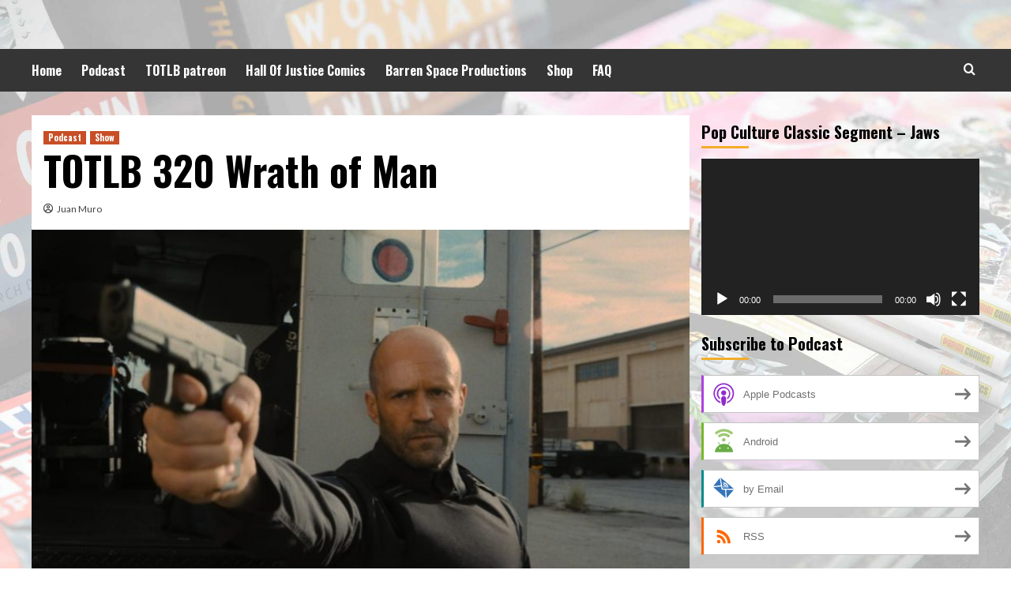

--- FILE ---
content_type: text/html; charset=UTF-8
request_url: https://totlb.com/podcast/totlb-320-wrath-of-man/
body_size: 13746
content:
<!doctype html>
<html lang="en">
<head>
    <meta charset="UTF-8">
    <meta name="viewport" content="width=device-width, initial-scale=1">
    <link rel="profile" href="http://gmpg.org/xfn/11">

    <title>TOTLB 320 Wrath of Man &#8211; Thinking Outside The Long Box</title>
<meta name='robots' content='max-image-preview:large' />
	<style>img:is([sizes="auto" i], [sizes^="auto," i]) { contain-intrinsic-size: 3000px 1500px }</style>
	<link rel='preload' href='https://fonts.googleapis.com/css?family=Source%2BSans%2BPro%3A400%2C700%7CLato%3A400%2C700&#038;subset=latin&#038;display=swap' as='style' onload="this.onload=null;this.rel='stylesheet'" type='text/css' media='all' crossorigin='anonymous'>
<link rel='preconnect' href='https://fonts.googleapis.com' crossorigin='anonymous'>
<link rel='preconnect' href='https://fonts.gstatic.com' crossorigin='anonymous'>
<link rel='dns-prefetch' href='//fonts.googleapis.com' />
<link rel='preconnect' href='https://fonts.googleapis.com' />
<link rel='preconnect' href='https://fonts.gstatic.com' />
<script type="text/javascript">
/* <![CDATA[ */
window._wpemojiSettings = {"baseUrl":"https:\/\/s.w.org\/images\/core\/emoji\/15.0.3\/72x72\/","ext":".png","svgUrl":"https:\/\/s.w.org\/images\/core\/emoji\/15.0.3\/svg\/","svgExt":".svg","source":{"concatemoji":"https:\/\/totlb.com\/wp-includes\/js\/wp-emoji-release.min.js?ver=6.7.4"}};
/*! This file is auto-generated */
!function(i,n){var o,s,e;function c(e){try{var t={supportTests:e,timestamp:(new Date).valueOf()};sessionStorage.setItem(o,JSON.stringify(t))}catch(e){}}function p(e,t,n){e.clearRect(0,0,e.canvas.width,e.canvas.height),e.fillText(t,0,0);var t=new Uint32Array(e.getImageData(0,0,e.canvas.width,e.canvas.height).data),r=(e.clearRect(0,0,e.canvas.width,e.canvas.height),e.fillText(n,0,0),new Uint32Array(e.getImageData(0,0,e.canvas.width,e.canvas.height).data));return t.every(function(e,t){return e===r[t]})}function u(e,t,n){switch(t){case"flag":return n(e,"\ud83c\udff3\ufe0f\u200d\u26a7\ufe0f","\ud83c\udff3\ufe0f\u200b\u26a7\ufe0f")?!1:!n(e,"\ud83c\uddfa\ud83c\uddf3","\ud83c\uddfa\u200b\ud83c\uddf3")&&!n(e,"\ud83c\udff4\udb40\udc67\udb40\udc62\udb40\udc65\udb40\udc6e\udb40\udc67\udb40\udc7f","\ud83c\udff4\u200b\udb40\udc67\u200b\udb40\udc62\u200b\udb40\udc65\u200b\udb40\udc6e\u200b\udb40\udc67\u200b\udb40\udc7f");case"emoji":return!n(e,"\ud83d\udc26\u200d\u2b1b","\ud83d\udc26\u200b\u2b1b")}return!1}function f(e,t,n){var r="undefined"!=typeof WorkerGlobalScope&&self instanceof WorkerGlobalScope?new OffscreenCanvas(300,150):i.createElement("canvas"),a=r.getContext("2d",{willReadFrequently:!0}),o=(a.textBaseline="top",a.font="600 32px Arial",{});return e.forEach(function(e){o[e]=t(a,e,n)}),o}function t(e){var t=i.createElement("script");t.src=e,t.defer=!0,i.head.appendChild(t)}"undefined"!=typeof Promise&&(o="wpEmojiSettingsSupports",s=["flag","emoji"],n.supports={everything:!0,everythingExceptFlag:!0},e=new Promise(function(e){i.addEventListener("DOMContentLoaded",e,{once:!0})}),new Promise(function(t){var n=function(){try{var e=JSON.parse(sessionStorage.getItem(o));if("object"==typeof e&&"number"==typeof e.timestamp&&(new Date).valueOf()<e.timestamp+604800&&"object"==typeof e.supportTests)return e.supportTests}catch(e){}return null}();if(!n){if("undefined"!=typeof Worker&&"undefined"!=typeof OffscreenCanvas&&"undefined"!=typeof URL&&URL.createObjectURL&&"undefined"!=typeof Blob)try{var e="postMessage("+f.toString()+"("+[JSON.stringify(s),u.toString(),p.toString()].join(",")+"));",r=new Blob([e],{type:"text/javascript"}),a=new Worker(URL.createObjectURL(r),{name:"wpTestEmojiSupports"});return void(a.onmessage=function(e){c(n=e.data),a.terminate(),t(n)})}catch(e){}c(n=f(s,u,p))}t(n)}).then(function(e){for(var t in e)n.supports[t]=e[t],n.supports.everything=n.supports.everything&&n.supports[t],"flag"!==t&&(n.supports.everythingExceptFlag=n.supports.everythingExceptFlag&&n.supports[t]);n.supports.everythingExceptFlag=n.supports.everythingExceptFlag&&!n.supports.flag,n.DOMReady=!1,n.readyCallback=function(){n.DOMReady=!0}}).then(function(){return e}).then(function(){var e;n.supports.everything||(n.readyCallback(),(e=n.source||{}).concatemoji?t(e.concatemoji):e.wpemoji&&e.twemoji&&(t(e.twemoji),t(e.wpemoji)))}))}((window,document),window._wpemojiSettings);
/* ]]> */
</script>
<style id='wp-emoji-styles-inline-css' type='text/css'>

	img.wp-smiley, img.emoji {
		display: inline !important;
		border: none !important;
		box-shadow: none !important;
		height: 1em !important;
		width: 1em !important;
		margin: 0 0.07em !important;
		vertical-align: -0.1em !important;
		background: none !important;
		padding: 0 !important;
	}
</style>
<link rel='stylesheet' id='wp-block-library-css' href='https://totlb.com/wp-includes/css/dist/block-library/style.min.css?ver=6.7.4' type='text/css' media='all' />
<style id='wp-block-library-theme-inline-css' type='text/css'>
.wp-block-audio :where(figcaption){color:#555;font-size:13px;text-align:center}.is-dark-theme .wp-block-audio :where(figcaption){color:#ffffffa6}.wp-block-audio{margin:0 0 1em}.wp-block-code{border:1px solid #ccc;border-radius:4px;font-family:Menlo,Consolas,monaco,monospace;padding:.8em 1em}.wp-block-embed :where(figcaption){color:#555;font-size:13px;text-align:center}.is-dark-theme .wp-block-embed :where(figcaption){color:#ffffffa6}.wp-block-embed{margin:0 0 1em}.blocks-gallery-caption{color:#555;font-size:13px;text-align:center}.is-dark-theme .blocks-gallery-caption{color:#ffffffa6}:root :where(.wp-block-image figcaption){color:#555;font-size:13px;text-align:center}.is-dark-theme :root :where(.wp-block-image figcaption){color:#ffffffa6}.wp-block-image{margin:0 0 1em}.wp-block-pullquote{border-bottom:4px solid;border-top:4px solid;color:currentColor;margin-bottom:1.75em}.wp-block-pullquote cite,.wp-block-pullquote footer,.wp-block-pullquote__citation{color:currentColor;font-size:.8125em;font-style:normal;text-transform:uppercase}.wp-block-quote{border-left:.25em solid;margin:0 0 1.75em;padding-left:1em}.wp-block-quote cite,.wp-block-quote footer{color:currentColor;font-size:.8125em;font-style:normal;position:relative}.wp-block-quote:where(.has-text-align-right){border-left:none;border-right:.25em solid;padding-left:0;padding-right:1em}.wp-block-quote:where(.has-text-align-center){border:none;padding-left:0}.wp-block-quote.is-large,.wp-block-quote.is-style-large,.wp-block-quote:where(.is-style-plain){border:none}.wp-block-search .wp-block-search__label{font-weight:700}.wp-block-search__button{border:1px solid #ccc;padding:.375em .625em}:where(.wp-block-group.has-background){padding:1.25em 2.375em}.wp-block-separator.has-css-opacity{opacity:.4}.wp-block-separator{border:none;border-bottom:2px solid;margin-left:auto;margin-right:auto}.wp-block-separator.has-alpha-channel-opacity{opacity:1}.wp-block-separator:not(.is-style-wide):not(.is-style-dots){width:100px}.wp-block-separator.has-background:not(.is-style-dots){border-bottom:none;height:1px}.wp-block-separator.has-background:not(.is-style-wide):not(.is-style-dots){height:2px}.wp-block-table{margin:0 0 1em}.wp-block-table td,.wp-block-table th{word-break:normal}.wp-block-table :where(figcaption){color:#555;font-size:13px;text-align:center}.is-dark-theme .wp-block-table :where(figcaption){color:#ffffffa6}.wp-block-video :where(figcaption){color:#555;font-size:13px;text-align:center}.is-dark-theme .wp-block-video :where(figcaption){color:#ffffffa6}.wp-block-video{margin:0 0 1em}:root :where(.wp-block-template-part.has-background){margin-bottom:0;margin-top:0;padding:1.25em 2.375em}
</style>
<style id='powerpress-player-block-style-inline-css' type='text/css'>


</style>
<style id='global-styles-inline-css' type='text/css'>
:root{--wp--preset--aspect-ratio--square: 1;--wp--preset--aspect-ratio--4-3: 4/3;--wp--preset--aspect-ratio--3-4: 3/4;--wp--preset--aspect-ratio--3-2: 3/2;--wp--preset--aspect-ratio--2-3: 2/3;--wp--preset--aspect-ratio--16-9: 16/9;--wp--preset--aspect-ratio--9-16: 9/16;--wp--preset--color--black: #000000;--wp--preset--color--cyan-bluish-gray: #abb8c3;--wp--preset--color--white: #ffffff;--wp--preset--color--pale-pink: #f78da7;--wp--preset--color--vivid-red: #cf2e2e;--wp--preset--color--luminous-vivid-orange: #ff6900;--wp--preset--color--luminous-vivid-amber: #fcb900;--wp--preset--color--light-green-cyan: #7bdcb5;--wp--preset--color--vivid-green-cyan: #00d084;--wp--preset--color--pale-cyan-blue: #8ed1fc;--wp--preset--color--vivid-cyan-blue: #0693e3;--wp--preset--color--vivid-purple: #9b51e0;--wp--preset--gradient--vivid-cyan-blue-to-vivid-purple: linear-gradient(135deg,rgba(6,147,227,1) 0%,rgb(155,81,224) 100%);--wp--preset--gradient--light-green-cyan-to-vivid-green-cyan: linear-gradient(135deg,rgb(122,220,180) 0%,rgb(0,208,130) 100%);--wp--preset--gradient--luminous-vivid-amber-to-luminous-vivid-orange: linear-gradient(135deg,rgba(252,185,0,1) 0%,rgba(255,105,0,1) 100%);--wp--preset--gradient--luminous-vivid-orange-to-vivid-red: linear-gradient(135deg,rgba(255,105,0,1) 0%,rgb(207,46,46) 100%);--wp--preset--gradient--very-light-gray-to-cyan-bluish-gray: linear-gradient(135deg,rgb(238,238,238) 0%,rgb(169,184,195) 100%);--wp--preset--gradient--cool-to-warm-spectrum: linear-gradient(135deg,rgb(74,234,220) 0%,rgb(151,120,209) 20%,rgb(207,42,186) 40%,rgb(238,44,130) 60%,rgb(251,105,98) 80%,rgb(254,248,76) 100%);--wp--preset--gradient--blush-light-purple: linear-gradient(135deg,rgb(255,206,236) 0%,rgb(152,150,240) 100%);--wp--preset--gradient--blush-bordeaux: linear-gradient(135deg,rgb(254,205,165) 0%,rgb(254,45,45) 50%,rgb(107,0,62) 100%);--wp--preset--gradient--luminous-dusk: linear-gradient(135deg,rgb(255,203,112) 0%,rgb(199,81,192) 50%,rgb(65,88,208) 100%);--wp--preset--gradient--pale-ocean: linear-gradient(135deg,rgb(255,245,203) 0%,rgb(182,227,212) 50%,rgb(51,167,181) 100%);--wp--preset--gradient--electric-grass: linear-gradient(135deg,rgb(202,248,128) 0%,rgb(113,206,126) 100%);--wp--preset--gradient--midnight: linear-gradient(135deg,rgb(2,3,129) 0%,rgb(40,116,252) 100%);--wp--preset--font-size--small: 13px;--wp--preset--font-size--medium: 20px;--wp--preset--font-size--large: 36px;--wp--preset--font-size--x-large: 42px;--wp--preset--spacing--20: 0.44rem;--wp--preset--spacing--30: 0.67rem;--wp--preset--spacing--40: 1rem;--wp--preset--spacing--50: 1.5rem;--wp--preset--spacing--60: 2.25rem;--wp--preset--spacing--70: 3.38rem;--wp--preset--spacing--80: 5.06rem;--wp--preset--shadow--natural: 6px 6px 9px rgba(0, 0, 0, 0.2);--wp--preset--shadow--deep: 12px 12px 50px rgba(0, 0, 0, 0.4);--wp--preset--shadow--sharp: 6px 6px 0px rgba(0, 0, 0, 0.2);--wp--preset--shadow--outlined: 6px 6px 0px -3px rgba(255, 255, 255, 1), 6px 6px rgba(0, 0, 0, 1);--wp--preset--shadow--crisp: 6px 6px 0px rgba(0, 0, 0, 1);}:root { --wp--style--global--content-size: 740px;--wp--style--global--wide-size: 1200px; }:where(body) { margin: 0; }.wp-site-blocks > .alignleft { float: left; margin-right: 2em; }.wp-site-blocks > .alignright { float: right; margin-left: 2em; }.wp-site-blocks > .aligncenter { justify-content: center; margin-left: auto; margin-right: auto; }:where(.wp-site-blocks) > * { margin-block-start: 24px; margin-block-end: 0; }:where(.wp-site-blocks) > :first-child { margin-block-start: 0; }:where(.wp-site-blocks) > :last-child { margin-block-end: 0; }:root { --wp--style--block-gap: 24px; }:root :where(.is-layout-flow) > :first-child{margin-block-start: 0;}:root :where(.is-layout-flow) > :last-child{margin-block-end: 0;}:root :where(.is-layout-flow) > *{margin-block-start: 24px;margin-block-end: 0;}:root :where(.is-layout-constrained) > :first-child{margin-block-start: 0;}:root :where(.is-layout-constrained) > :last-child{margin-block-end: 0;}:root :where(.is-layout-constrained) > *{margin-block-start: 24px;margin-block-end: 0;}:root :where(.is-layout-flex){gap: 24px;}:root :where(.is-layout-grid){gap: 24px;}.is-layout-flow > .alignleft{float: left;margin-inline-start: 0;margin-inline-end: 2em;}.is-layout-flow > .alignright{float: right;margin-inline-start: 2em;margin-inline-end: 0;}.is-layout-flow > .aligncenter{margin-left: auto !important;margin-right: auto !important;}.is-layout-constrained > .alignleft{float: left;margin-inline-start: 0;margin-inline-end: 2em;}.is-layout-constrained > .alignright{float: right;margin-inline-start: 2em;margin-inline-end: 0;}.is-layout-constrained > .aligncenter{margin-left: auto !important;margin-right: auto !important;}.is-layout-constrained > :where(:not(.alignleft):not(.alignright):not(.alignfull)){max-width: var(--wp--style--global--content-size);margin-left: auto !important;margin-right: auto !important;}.is-layout-constrained > .alignwide{max-width: var(--wp--style--global--wide-size);}body .is-layout-flex{display: flex;}.is-layout-flex{flex-wrap: wrap;align-items: center;}.is-layout-flex > :is(*, div){margin: 0;}body .is-layout-grid{display: grid;}.is-layout-grid > :is(*, div){margin: 0;}body{padding-top: 0px;padding-right: 0px;padding-bottom: 0px;padding-left: 0px;}a:where(:not(.wp-element-button)){text-decoration: none;}:root :where(.wp-element-button, .wp-block-button__link){background-color: #32373c;border-width: 0;color: #fff;font-family: inherit;font-size: inherit;line-height: inherit;padding: calc(0.667em + 2px) calc(1.333em + 2px);text-decoration: none;}.has-black-color{color: var(--wp--preset--color--black) !important;}.has-cyan-bluish-gray-color{color: var(--wp--preset--color--cyan-bluish-gray) !important;}.has-white-color{color: var(--wp--preset--color--white) !important;}.has-pale-pink-color{color: var(--wp--preset--color--pale-pink) !important;}.has-vivid-red-color{color: var(--wp--preset--color--vivid-red) !important;}.has-luminous-vivid-orange-color{color: var(--wp--preset--color--luminous-vivid-orange) !important;}.has-luminous-vivid-amber-color{color: var(--wp--preset--color--luminous-vivid-amber) !important;}.has-light-green-cyan-color{color: var(--wp--preset--color--light-green-cyan) !important;}.has-vivid-green-cyan-color{color: var(--wp--preset--color--vivid-green-cyan) !important;}.has-pale-cyan-blue-color{color: var(--wp--preset--color--pale-cyan-blue) !important;}.has-vivid-cyan-blue-color{color: var(--wp--preset--color--vivid-cyan-blue) !important;}.has-vivid-purple-color{color: var(--wp--preset--color--vivid-purple) !important;}.has-black-background-color{background-color: var(--wp--preset--color--black) !important;}.has-cyan-bluish-gray-background-color{background-color: var(--wp--preset--color--cyan-bluish-gray) !important;}.has-white-background-color{background-color: var(--wp--preset--color--white) !important;}.has-pale-pink-background-color{background-color: var(--wp--preset--color--pale-pink) !important;}.has-vivid-red-background-color{background-color: var(--wp--preset--color--vivid-red) !important;}.has-luminous-vivid-orange-background-color{background-color: var(--wp--preset--color--luminous-vivid-orange) !important;}.has-luminous-vivid-amber-background-color{background-color: var(--wp--preset--color--luminous-vivid-amber) !important;}.has-light-green-cyan-background-color{background-color: var(--wp--preset--color--light-green-cyan) !important;}.has-vivid-green-cyan-background-color{background-color: var(--wp--preset--color--vivid-green-cyan) !important;}.has-pale-cyan-blue-background-color{background-color: var(--wp--preset--color--pale-cyan-blue) !important;}.has-vivid-cyan-blue-background-color{background-color: var(--wp--preset--color--vivid-cyan-blue) !important;}.has-vivid-purple-background-color{background-color: var(--wp--preset--color--vivid-purple) !important;}.has-black-border-color{border-color: var(--wp--preset--color--black) !important;}.has-cyan-bluish-gray-border-color{border-color: var(--wp--preset--color--cyan-bluish-gray) !important;}.has-white-border-color{border-color: var(--wp--preset--color--white) !important;}.has-pale-pink-border-color{border-color: var(--wp--preset--color--pale-pink) !important;}.has-vivid-red-border-color{border-color: var(--wp--preset--color--vivid-red) !important;}.has-luminous-vivid-orange-border-color{border-color: var(--wp--preset--color--luminous-vivid-orange) !important;}.has-luminous-vivid-amber-border-color{border-color: var(--wp--preset--color--luminous-vivid-amber) !important;}.has-light-green-cyan-border-color{border-color: var(--wp--preset--color--light-green-cyan) !important;}.has-vivid-green-cyan-border-color{border-color: var(--wp--preset--color--vivid-green-cyan) !important;}.has-pale-cyan-blue-border-color{border-color: var(--wp--preset--color--pale-cyan-blue) !important;}.has-vivid-cyan-blue-border-color{border-color: var(--wp--preset--color--vivid-cyan-blue) !important;}.has-vivid-purple-border-color{border-color: var(--wp--preset--color--vivid-purple) !important;}.has-vivid-cyan-blue-to-vivid-purple-gradient-background{background: var(--wp--preset--gradient--vivid-cyan-blue-to-vivid-purple) !important;}.has-light-green-cyan-to-vivid-green-cyan-gradient-background{background: var(--wp--preset--gradient--light-green-cyan-to-vivid-green-cyan) !important;}.has-luminous-vivid-amber-to-luminous-vivid-orange-gradient-background{background: var(--wp--preset--gradient--luminous-vivid-amber-to-luminous-vivid-orange) !important;}.has-luminous-vivid-orange-to-vivid-red-gradient-background{background: var(--wp--preset--gradient--luminous-vivid-orange-to-vivid-red) !important;}.has-very-light-gray-to-cyan-bluish-gray-gradient-background{background: var(--wp--preset--gradient--very-light-gray-to-cyan-bluish-gray) !important;}.has-cool-to-warm-spectrum-gradient-background{background: var(--wp--preset--gradient--cool-to-warm-spectrum) !important;}.has-blush-light-purple-gradient-background{background: var(--wp--preset--gradient--blush-light-purple) !important;}.has-blush-bordeaux-gradient-background{background: var(--wp--preset--gradient--blush-bordeaux) !important;}.has-luminous-dusk-gradient-background{background: var(--wp--preset--gradient--luminous-dusk) !important;}.has-pale-ocean-gradient-background{background: var(--wp--preset--gradient--pale-ocean) !important;}.has-electric-grass-gradient-background{background: var(--wp--preset--gradient--electric-grass) !important;}.has-midnight-gradient-background{background: var(--wp--preset--gradient--midnight) !important;}.has-small-font-size{font-size: var(--wp--preset--font-size--small) !important;}.has-medium-font-size{font-size: var(--wp--preset--font-size--medium) !important;}.has-large-font-size{font-size: var(--wp--preset--font-size--large) !important;}.has-x-large-font-size{font-size: var(--wp--preset--font-size--x-large) !important;}
:root :where(.wp-block-pullquote){font-size: 1.5em;line-height: 1.6;}
</style>
<link rel='stylesheet' id='hardnews-google-fonts-css' href='https://fonts.googleapis.com/css?family=Oswald:300,400,700' type='text/css' media='all' />
<link rel='stylesheet' id='bootstrap-css' href='https://totlb.com/wp-content/themes/covernews/assets/bootstrap/css/bootstrap.min.css?ver=6.7.4' type='text/css' media='all' />
<link rel='stylesheet' id='covernews-style-css' href='https://totlb.com/wp-content/themes/covernews/style.css?ver=6.7.4' type='text/css' media='all' />
<link rel='stylesheet' id='hardnews-css' href='https://totlb.com/wp-content/themes/hardnews/style.css?ver=2.0.1' type='text/css' media='all' />
<link rel='stylesheet' id='covernews-google-fonts-css' href='https://fonts.googleapis.com/css?family=Source%2BSans%2BPro%3A400%2C700%7CLato%3A400%2C700&#038;subset=latin&#038;display=swap' type='text/css' media='all' />
<link rel='stylesheet' id='covernews-icons-css' href='https://totlb.com/wp-content/themes/covernews/assets/icons/style.css?ver=6.7.4' type='text/css' media='all' />
<script type="text/javascript" src="https://totlb.com/wp-includes/js/jquery/jquery.min.js?ver=3.7.1" id="jquery-core-js"></script>
<script type="text/javascript" src="https://totlb.com/wp-includes/js/jquery/jquery-migrate.min.js?ver=3.4.1" id="jquery-migrate-js"></script>
<link rel="https://api.w.org/" href="https://totlb.com/wp-json/" /><link rel="alternate" title="JSON" type="application/json" href="https://totlb.com/wp-json/wp/v2/posts/5822" /><link rel="EditURI" type="application/rsd+xml" title="RSD" href="https://totlb.com/xmlrpc.php?rsd" />
<meta name="generator" content="WordPress 6.7.4" />
<link rel="canonical" href="https://totlb.com/podcast/totlb-320-wrath-of-man/" />
<link rel='shortlink' href='https://totlb.com/?p=5822' />
<link rel="alternate" title="oEmbed (JSON)" type="application/json+oembed" href="https://totlb.com/wp-json/oembed/1.0/embed?url=https%3A%2F%2Ftotlb.com%2Fpodcast%2Ftotlb-320-wrath-of-man%2F" />
<link rel="alternate" title="oEmbed (XML)" type="text/xml+oembed" href="https://totlb.com/wp-json/oembed/1.0/embed?url=https%3A%2F%2Ftotlb.com%2Fpodcast%2Ftotlb-320-wrath-of-man%2F&#038;format=xml" />
            <script type="text/javascript"><!--
                                function powerpress_pinw(pinw_url){window.open(pinw_url, 'PowerPressPlayer','toolbar=0,status=0,resizable=1,width=460,height=320');	return false;}
                //-->
            </script>
            
<style type="text/css" xmlns="http://www.w3.org/1999/html">

/*
PowerPress subscribe sidebar widget
*/
.widget-area .widget_powerpress_subscribe h2,
.widget-area .widget_powerpress_subscribe h3,
.widget-area .widget_powerpress_subscribe h4,
.widget_powerpress_subscribe h2,
.widget_powerpress_subscribe h3,
.widget_powerpress_subscribe h4 {
	margin-bottom: 0;
	padding-bottom: 0;
}
</style>
        <style type="text/css">
                        body .masthead-banner.data-bg:before {
                background: rgba(0,0,0,0);
            }
                        .site-title,
            .site-description {
                position: absolute;
                clip: rect(1px, 1px, 1px, 1px);
                display: none;
            }

                    .elementor-template-full-width .elementor-section.elementor-section-full_width > .elementor-container,
        .elementor-template-full-width .elementor-section.elementor-section-boxed > .elementor-container{
            max-width: 1200px;
        }
        @media (min-width: 1600px){
            .elementor-template-full-width .elementor-section.elementor-section-full_width > .elementor-container,
            .elementor-template-full-width .elementor-section.elementor-section-boxed > .elementor-container{
                max-width: 1600px;
            }
        }
        
        .align-content-left .elementor-section-stretched,
        .align-content-right .elementor-section-stretched {
            max-width: 100%;
            left: 0 !important;
        }


        </style>
        <style type="text/css" id="custom-background-css">
body.custom-background { background-color: #ffffff; background-image: url("https://totlb.com/wp-content/uploads/2020/05/batman-33.jpg"); background-position: left top; background-size: cover; background-repeat: no-repeat; background-attachment: fixed; }
</style>
	<link rel="icon" href="https://totlb.com/wp-content/uploads/2018/04/cropped-TOTLB_065_The-Sex-Special-mp3-image-3-32x32.jpg" sizes="32x32" />
<link rel="icon" href="https://totlb.com/wp-content/uploads/2018/04/cropped-TOTLB_065_The-Sex-Special-mp3-image-3-192x192.jpg" sizes="192x192" />
<link rel="apple-touch-icon" href="https://totlb.com/wp-content/uploads/2018/04/cropped-TOTLB_065_The-Sex-Special-mp3-image-3-180x180.jpg" />
<meta name="msapplication-TileImage" content="https://totlb.com/wp-content/uploads/2018/04/cropped-TOTLB_065_The-Sex-Special-mp3-image-3-270x270.jpg" />
</head>

<body class="post-template-default single single-post postid-5822 single-format-standard custom-background wp-embed-responsive default-content-layout scrollup-sticky-header aft-sticky-header aft-sticky-sidebar default aft-container-default aft-main-banner-slider-editors-picks-trending single-content-mode-default header-image-default align-content-left aft-and">

    <div id="af-preloader">
        <div id="loader-wrapper">
            <div id="loader"></div>
        </div>
    </div>

<div id="page" class="site">
    <a class="skip-link screen-reader-text" href="#content">Skip to content</a>

<div class="header-layout-3">
<header id="masthead" class="site-header">
        <div class="masthead-banner " data-background="">
        <div class="container">
            <div class="row">
                <div class="col-md-12">
                    <div class="site-branding">
                                                    <p class="site-title font-family-1">
                                <a href="https://totlb.com/"
                                   rel="home">Thinking Outside The Long Box</a>
                            </p>
                        
                                                    <p class="site-description">A Pop Culture Podcast With Juan, Jon, and Gabe</p>
                                            </div>
                </div>
                <div class="col-md-12">
                                    </div>
            </div>
        </div>
    </div>
    <nav id="site-navigation" class="main-navigation">
        <div class="container">
            <div class="row">
                <div class="kol-12">
                    <div class="navigation-container">



                        <span class="toggle-menu" aria-controls="primary-menu" aria-expanded="false">
                                <span class="screen-reader-text">Primary Menu</span>
                                 <i class="ham"></i>
                        </span>
                        <span class="af-mobile-site-title-wrap">
                                                        <p class="site-title font-family-1">
                                <a href="https://totlb.com/"
                                   rel="home">Thinking Outside The Long Box</a>
                            </p>
                        </span>
                        <div class="menu main-menu"><ul id="primary-menu" class="menu"><li id="menu-item-4602" class="menu-item menu-item-type-custom menu-item-object-custom menu-item-home menu-item-4602"><a href="https://totlb.com/">Home</a></li>
<li id="menu-item-1756" class="menu-item menu-item-type-taxonomy menu-item-object-category current-post-ancestor current-menu-parent current-post-parent menu-item-1756"><a href="https://totlb.com/category/podcast/">Podcast</a></li>
<li id="menu-item-4603" class="menu-item menu-item-type-custom menu-item-object-custom menu-item-4603"><a href="https://www.patreon.com/TOTLB">TOTLB patreon</a></li>
<li id="menu-item-1753" class="menu-item menu-item-type-custom menu-item-object-custom menu-item-1753"><a href="http://www.hallofjusticecomics.com/">Hall Of Justice Comics</a></li>
<li id="menu-item-1754" class="menu-item menu-item-type-custom menu-item-object-custom menu-item-1754"><a href="http://barrenspace.com/">Barren Space Productions</a></li>
<li id="menu-item-1816" class="menu-item menu-item-type-post_type menu-item-object-page menu-item-1816"><a href="https://totlb.com/shop/">Shop</a></li>
<li id="menu-item-1960" class="menu-item menu-item-type-post_type menu-item-object-page menu-item-1960"><a href="https://totlb.com/faq/">FAQ</a></li>
</ul></div>
                        <div class="cart-search">

                            <div class="af-search-wrap">
                                <div class="search-overlay">
                                    <a href="#" title="Search" class="search-icon">
                                        <i class="fa fa-search"></i>
                                    </a>
                                    <div class="af-search-form">
                                        <form role="search" method="get" class="search-form" action="https://totlb.com/">
				<label>
					<span class="screen-reader-text">Search for:</span>
					<input type="search" class="search-field" placeholder="Search &hellip;" value="" name="s" />
				</label>
				<input type="submit" class="search-submit" value="Search" />
			</form>                                    </div>
                                </div>
                            </div>
                        </div>


                    </div>
                </div>
            </div>
        </div>
    </nav>
</header>


</div>



    <div id="content" class="container">
        <div class="section-block-upper row">
                <div id="primary" class="content-area">
                    <main id="main" class="site-main">

                                                    <article id="post-5822" class="af-single-article post-5822 post type-post status-publish format-standard has-post-thumbnail hentry category-podcast category-show tag-alan-stewart tag-bill-block tag-cash-truck tag-chris-benstead tag-chris-reilly tag-deobia-oparei tag-eddie-marsan tag-guy-ritchie tag-holt-mccallany tag-ivan-atkinson tag-james-herbert tag-jason-statham tag-jeffrey-donovan tag-josh-hartnett tag-laz-alonso tag-lionsgate tag-marn-davies tag-metro-goldwyn-mayer tag-miramax tag-nicolas-boukhrief tag-raul-castillo tag-scott-eastwood tag-united-artists-releasing">
                                <div class="entry-content-wrap">
                                    <header class="entry-header">

    <div class="header-details-wrapper">
        <div class="entry-header-details">
                            <div class="figure-categories figure-categories-bg">
                                        <ul class="cat-links"><li class="meta-category">
                             <a class="covernews-categories category-color-1" href="https://totlb.com/category/podcast/" alt="View all posts in Podcast"> 
                                 Podcast
                             </a>
                        </li><li class="meta-category">
                             <a class="covernews-categories category-color-1" href="https://totlb.com/category/show/" alt="View all posts in Show"> 
                                 Show
                             </a>
                        </li></ul>                </div>
                        <h1 class="entry-title">TOTLB 320 Wrath of Man</h1>
            
                
        <span class="author-links">
           
                            
                <span class="item-metadata posts-author">
                <i class="far fa-user-circle"></i>
                                <a href="https://totlb.com/author/orumnauj/">
                    Juan Muro                </a>
                       </span>
                                     </span>
                        

                    </div>
    </div>

        <div class="aft-post-thumbnail-wrapper">    
                    <div class="post-thumbnail full-width-image">
                    <img width="640" height="360" src="https://totlb.com/wp-content/uploads/2021/06/wrath-of-man-046_WOM_FP_00020_rgb-1-1024x576.jpg" class="attachment-large size-large wp-post-image" alt="" decoding="async" fetchpriority="high" srcset="https://totlb.com/wp-content/uploads/2021/06/wrath-of-man-046_WOM_FP_00020_rgb-1-1024x576.jpg 1024w, https://totlb.com/wp-content/uploads/2021/06/wrath-of-man-046_WOM_FP_00020_rgb-1-300x169.jpg 300w, https://totlb.com/wp-content/uploads/2021/06/wrath-of-man-046_WOM_FP_00020_rgb-1-768x432.jpg 768w, https://totlb.com/wp-content/uploads/2021/06/wrath-of-man-046_WOM_FP_00020_rgb-1-600x338.jpg 600w, https://totlb.com/wp-content/uploads/2021/06/wrath-of-man-046_WOM_FP_00020_rgb-1.jpg 1200w" sizes="(max-width: 640px) 100vw, 640px" />                </div>
            
                        <span class="aft-image-caption">
                <p>
                    Image Subject to Copyright. All Rights Reserved to Original Owner.                 </p>
            </span>
        </div>
    </header><!-- .entry-header -->                                    

    <div class="entry-content">
        <p style="text-align: left;"><img decoding="async" class="size-medium wp-image-1172 alignleft" src="https://totlb.com/wp-content/uploads/2021/06/download.jpg" alt="" width="300" height="300" /></p>
<p>Who doesn&#8217;t like a good Jason Statham movie? On top of that, who doesn&#8217;t like a well made Guy Ritchie movie!? Well for today, we&#8217;re bringing you a little bit of both of those worlds! From the mind of Guy Ritchie, and the acting (though not a ton of martial arts) of Jason Statham, we are talking about the new movie, Wrath of Man!</p>
<p><strong><em>&#8220;Mysterious and wild-eyed, a new security guard for a cash truck surprises his co-workers when he unleashes precision skills during a heist. The crew is left wondering who he is and where he came from. Soon, the marksman&#8217;s ultimate motive becomes clear as he takes dramatic and irrevocable steps to settle a score.&#8221;</em></strong></p>
<p>This is one of the darker movies that Jason Statham has attached himself to, but it definitely pays off in the end. He&#8217;s flexing more of his mobster style acting, than his normal martial arts acting, which, in my opinion, makes this feel a little different, and you are a little more connected with him, when you figure out what his motives are. Give it a try, and we promise that you won&#8217;t come out dissapointed!</p>
<p style="text-align: left;"><span style="font-size: inherit;">SUBSCRIBE: </span><span style="color: #0000ff;"><a style="color: #0000ff;" href="https://podcasts.apple.com/us/podcast/thinking-outside-the-long-box/id923881752">Apple Podcasts</a> <span style="color: #000000;">| <span style="color: #0000ff;"><a style="color: #0000ff;" href="http://subscribeonandroid.com/totlb.com/feed/podcast/">Android</a></span> |  <span style="color: #0000ff;"><a style="color: #0000ff;" href="https://open.spotify.com/show/460MriecBtOjPD7MSY0EvC">Spotify</a></span> | <span style="color: #0000ff;"><a style="color: #0000ff;" href="https://www.pandora.com/podcast/thinking-outside-the-long-box/PC:22886">Pandora</a></span> | <span style="color: #0000ff;"><a style="color: #0000ff;" href="http://totlb.com/feed/podcast/">RSS</a></span></span></span></p>
<p><span style="color: #000000;">Tell us what you think!<br />Leave us a voicemail at 970-573-6148<br />Send us feedback and/or MP3&#8217;s to <span style="color: #0000ff;"><a style="color: #0000ff;" href="mailto:outsidethelongbox@gmail.com">outsidethelongbox@gmail.com</a><br /></span>Follow us on <span style="color: #0000ff;"><a style="color: #0000ff;" href="https://www.facebook.com/thinkingoutsidethelongbox/">Facebook</a></span>, <span style="color: #0000ff;"><a style="color: #0000ff;" href="https://twitter.com/outsidelongbox">Twitter</a></span>, <span style="color: #0000ff;"><a style="color: #0000ff;" href="https://www.instagram.com/outsidelongbox/?hl=en">Instagram</a></span>, and <span style="color: #0000ff;"><a style="color: #0000ff;" href="https://www.youtube.com/channel/UC5XXpu37lNU1WhjxeIbHGdA">Youtube</a></span>!<br />Support the podcast on <span style="color: #0000ff;"><a style="color: #0000ff;" href="https://www.patreon.com/TOTLB">Patreon</a></span>!<br /></span><br />Credit &#8211; Doyle Daniels, Juan Muro, Gabe Llanas, Tim Huskey</p>


<p></p>
<div class="powerpress_player" id="powerpress_player_8466"><!--[if lt IE 9]><script>document.createElement('audio');</script><![endif]-->
<audio class="wp-audio-shortcode" id="audio-5822-1" preload="none" style="width: 100%;" controls="controls"><source type="audio/mpeg" src="https://media.blubrry.com/totlb/totlb.com/wp-content/uploads/2021/06/TOTLB-320-Wrath-of-Man.mp3?_=1" /><a href="https://media.blubrry.com/totlb/totlb.com/wp-content/uploads/2021/06/TOTLB-320-Wrath-of-Man.mp3">https://media.blubrry.com/totlb/totlb.com/wp-content/uploads/2021/06/TOTLB-320-Wrath-of-Man.mp3</a></audio></div><p class="powerpress_links powerpress_links_mp3" style="margin-bottom: 1px !important;">Podcast: <a href="https://media.blubrry.com/totlb/totlb.com/wp-content/uploads/2021/06/TOTLB-320-Wrath-of-Man.mp3" class="powerpress_link_pinw" target="_blank" title="Play in new window" onclick="return powerpress_pinw('https://totlb.com/?powerpress_pinw=5822-podcast');" rel="nofollow">Play in new window</a> | <a href="https://media.blubrry.com/totlb/totlb.com/wp-content/uploads/2021/06/TOTLB-320-Wrath-of-Man.mp3" class="powerpress_link_d" title="Download" rel="nofollow" download="TOTLB-320-Wrath-of-Man.mp3">Download</a></p><p class="powerpress_links powerpress_subscribe_links">Subscribe: <a href="https://itunes.apple.com/us/podcast/thinking-outside-the-long-box/id923881752?mt=2&amp;ls=1#episodeGuid=https%3A%2F%2Ftotlb.com%2F%3Fp%3D5822" class="powerpress_link_subscribe powerpress_link_subscribe_itunes" target="_blank" title="Subscribe on Apple Podcasts" rel="nofollow">Apple Podcasts</a> | <a href="https://totlb.com/feed/podcast/" class="powerpress_link_subscribe powerpress_link_subscribe_rss" target="_blank" title="Subscribe via RSS" rel="nofollow">RSS</a></p>                    <div class="post-item-metadata entry-meta">
                            </div>
               
        
	<nav class="navigation post-navigation" aria-label="Continue Reading">
		<h2 class="screen-reader-text">Continue Reading</h2>
		<div class="nav-links"><div class="nav-previous"><a href="https://totlb.com/podcast/totlb-s102-ron-canada/" rel="prev"><span class="em-post-navigation">Previous</span> TOTLB S102 Ron Canada</a></div><div class="nav-next"><a href="https://totlb.com/podcast/totlb-321-call-the-hotline/" rel="next"><span class="em-post-navigation">Next</span> TOTLB 321 Call The Hotline</a></div></div>
	</nav>            </div><!-- .entry-content -->


                                </div>
                                
<div class="promotionspace enable-promotionspace">
    <div class="em-reated-posts  col-ten">
        <div class="row">
                                <h3 class="related-title">
                        More Stories                    </h3>
                                <div class="row">
                                            <div class="col-sm-4 latest-posts-grid" data-mh="latest-posts-grid">
                            <div class="spotlight-post">
                                <figure class="categorised-article inside-img">
                                    <div class="categorised-article-wrapper">
                                        <div class="data-bg-hover data-bg-categorised read-bg-img">
                                            <a href="https://totlb.com/podcast/totlb-526-twd-the-ones-who-live/">
                                                <img width="300" height="158" src="https://totlb.com/wp-content/uploads/2025/10/AAAABRh1ZMVyItNOgoFLLfVNoXWl5LCcbrrFQk5H9ZqfC2SgxSgdG8MoEaNFl4WcCrnG_hz6sLGE9nsJajpVCHQKurgI9P6mmuNbvHB--300x158.jpg" class="attachment-medium size-medium wp-post-image" alt="" decoding="async" loading="lazy" srcset="https://totlb.com/wp-content/uploads/2025/10/AAAABRh1ZMVyItNOgoFLLfVNoXWl5LCcbrrFQk5H9ZqfC2SgxSgdG8MoEaNFl4WcCrnG_hz6sLGE9nsJajpVCHQKurgI9P6mmuNbvHB--300x158.jpg 300w, https://totlb.com/wp-content/uploads/2025/10/AAAABRh1ZMVyItNOgoFLLfVNoXWl5LCcbrrFQk5H9ZqfC2SgxSgdG8MoEaNFl4WcCrnG_hz6sLGE9nsJajpVCHQKurgI9P6mmuNbvHB--1024x540.jpg 1024w, https://totlb.com/wp-content/uploads/2025/10/AAAABRh1ZMVyItNOgoFLLfVNoXWl5LCcbrrFQk5H9ZqfC2SgxSgdG8MoEaNFl4WcCrnG_hz6sLGE9nsJajpVCHQKurgI9P6mmuNbvHB--768x405.jpg 768w, https://totlb.com/wp-content/uploads/2025/10/AAAABRh1ZMVyItNOgoFLLfVNoXWl5LCcbrrFQk5H9ZqfC2SgxSgdG8MoEaNFl4WcCrnG_hz6sLGE9nsJajpVCHQKurgI9P6mmuNbvHB--1536x810.jpg 1536w, https://totlb.com/wp-content/uploads/2025/10/AAAABRh1ZMVyItNOgoFLLfVNoXWl5LCcbrrFQk5H9ZqfC2SgxSgdG8MoEaNFl4WcCrnG_hz6sLGE9nsJajpVCHQKurgI9P6mmuNbvHB-.jpg 1960w" sizes="auto, (max-width: 300px) 100vw, 300px" />                                            </a>
                                        </div>
                                    </div>
                                                                        <div class="figure-categories figure-categories-bg">

                                        <ul class="cat-links"><li class="meta-category">
                             <a class="covernews-categories category-color-1" href="https://totlb.com/category/podcast/" alt="View all posts in Podcast"> 
                                 Podcast
                             </a>
                        </li><li class="meta-category">
                             <a class="covernews-categories category-color-1" href="https://totlb.com/category/show/" alt="View all posts in Show"> 
                                 Show
                             </a>
                        </li></ul>                                    </div>
                                </figure>

                                <figcaption>

                                    <h3 class="article-title article-title-1">
                                        <a href="https://totlb.com/podcast/totlb-526-twd-the-ones-who-live/">
                                            TOTLB 526 TWD The Ones Who Live                                        </a>
                                    </h3>
                                    <div class="grid-item-metadata">
                                        
        <span class="author-links">
           
                            
                <span class="item-metadata posts-author">
                <i class="far fa-user-circle"></i>
                                <a href="https://totlb.com/author/orumnauj/">
                    Juan Muro                </a>
                       </span>
                                     </span>
                                            </div>
                                </figcaption>
                            </div>
                        </div>
                                            <div class="col-sm-4 latest-posts-grid" data-mh="latest-posts-grid">
                            <div class="spotlight-post">
                                <figure class="categorised-article inside-img">
                                    <div class="categorised-article-wrapper">
                                        <div class="data-bg-hover data-bg-categorised read-bg-img">
                                            <a href="https://totlb.com/podcast/totlb-525-final-destination/">
                                                <img width="300" height="150" src="https://totlb.com/wp-content/uploads/2025/10/twitter-300x150.jpg" class="attachment-medium size-medium wp-post-image" alt="" decoding="async" loading="lazy" srcset="https://totlb.com/wp-content/uploads/2025/10/twitter-300x150.jpg 300w, https://totlb.com/wp-content/uploads/2025/10/twitter-1024x512.jpg 1024w, https://totlb.com/wp-content/uploads/2025/10/twitter-768x384.jpg 768w, https://totlb.com/wp-content/uploads/2025/10/twitter-1536x768.jpg 1536w, https://totlb.com/wp-content/uploads/2025/10/twitter.jpg 1600w" sizes="auto, (max-width: 300px) 100vw, 300px" />                                            </a>
                                        </div>
                                    </div>
                                                                        <div class="figure-categories figure-categories-bg">

                                        <ul class="cat-links"><li class="meta-category">
                             <a class="covernews-categories category-color-1" href="https://totlb.com/category/podcast/" alt="View all posts in Podcast"> 
                                 Podcast
                             </a>
                        </li><li class="meta-category">
                             <a class="covernews-categories category-color-1" href="https://totlb.com/category/show/" alt="View all posts in Show"> 
                                 Show
                             </a>
                        </li></ul>                                    </div>
                                </figure>

                                <figcaption>

                                    <h3 class="article-title article-title-1">
                                        <a href="https://totlb.com/podcast/totlb-525-final-destination/">
                                            TOTLB 525 Final Destination                                        </a>
                                    </h3>
                                    <div class="grid-item-metadata">
                                        
        <span class="author-links">
           
                            
                <span class="item-metadata posts-author">
                <i class="far fa-user-circle"></i>
                                <a href="https://totlb.com/author/orumnauj/">
                    Juan Muro                </a>
                       </span>
                                     </span>
                                            </div>
                                </figcaption>
                            </div>
                        </div>
                                            <div class="col-sm-4 latest-posts-grid" data-mh="latest-posts-grid">
                            <div class="spotlight-post">
                                <figure class="categorised-article inside-img">
                                    <div class="categorised-article-wrapper">
                                        <div class="data-bg-hover data-bg-categorised read-bg-img">
                                            <a href="https://totlb.com/podcast/totlb-524-rebel-moon-part-1/">
                                                <img width="300" height="158" src="https://totlb.com/wp-content/uploads/2025/09/AAAAQUsJ50kfaIQnalOoLHngyVXxhXoJMOM4tK9lQzvnGqcbVxaRzeIp0SBSEKoqo_KqpkNP0kZsZ9d6yFsMKU-4rM0Yvk_w-ruk2pf-USgPRN2ydlsxVLLj5QUKngwZZylNcZCro-JiIkge3kJJoTpI6w0Qd2c-300x158.jpg" class="attachment-medium size-medium wp-post-image" alt="" decoding="async" loading="lazy" srcset="https://totlb.com/wp-content/uploads/2025/09/AAAAQUsJ50kfaIQnalOoLHngyVXxhXoJMOM4tK9lQzvnGqcbVxaRzeIp0SBSEKoqo_KqpkNP0kZsZ9d6yFsMKU-4rM0Yvk_w-ruk2pf-USgPRN2ydlsxVLLj5QUKngwZZylNcZCro-JiIkge3kJJoTpI6w0Qd2c-300x158.jpg 300w, https://totlb.com/wp-content/uploads/2025/09/AAAAQUsJ50kfaIQnalOoLHngyVXxhXoJMOM4tK9lQzvnGqcbVxaRzeIp0SBSEKoqo_KqpkNP0kZsZ9d6yFsMKU-4rM0Yvk_w-ruk2pf-USgPRN2ydlsxVLLj5QUKngwZZylNcZCro-JiIkge3kJJoTpI6w0Qd2c-1024x540.jpg 1024w, https://totlb.com/wp-content/uploads/2025/09/AAAAQUsJ50kfaIQnalOoLHngyVXxhXoJMOM4tK9lQzvnGqcbVxaRzeIp0SBSEKoqo_KqpkNP0kZsZ9d6yFsMKU-4rM0Yvk_w-ruk2pf-USgPRN2ydlsxVLLj5QUKngwZZylNcZCro-JiIkge3kJJoTpI6w0Qd2c-768x405.jpg 768w, https://totlb.com/wp-content/uploads/2025/09/AAAAQUsJ50kfaIQnalOoLHngyVXxhXoJMOM4tK9lQzvnGqcbVxaRzeIp0SBSEKoqo_KqpkNP0kZsZ9d6yFsMKU-4rM0Yvk_w-ruk2pf-USgPRN2ydlsxVLLj5QUKngwZZylNcZCro-JiIkge3kJJoTpI6w0Qd2c-1536x810.jpg 1536w, https://totlb.com/wp-content/uploads/2025/09/AAAAQUsJ50kfaIQnalOoLHngyVXxhXoJMOM4tK9lQzvnGqcbVxaRzeIp0SBSEKoqo_KqpkNP0kZsZ9d6yFsMKU-4rM0Yvk_w-ruk2pf-USgPRN2ydlsxVLLj5QUKngwZZylNcZCro-JiIkge3kJJoTpI6w0Qd2c.jpg 2048w" sizes="auto, (max-width: 300px) 100vw, 300px" />                                            </a>
                                        </div>
                                    </div>
                                                                        <div class="figure-categories figure-categories-bg">

                                        <ul class="cat-links"><li class="meta-category">
                             <a class="covernews-categories category-color-1" href="https://totlb.com/category/podcast/" alt="View all posts in Podcast"> 
                                 Podcast
                             </a>
                        </li><li class="meta-category">
                             <a class="covernews-categories category-color-1" href="https://totlb.com/category/show/" alt="View all posts in Show"> 
                                 Show
                             </a>
                        </li></ul>                                    </div>
                                </figure>

                                <figcaption>

                                    <h3 class="article-title article-title-1">
                                        <a href="https://totlb.com/podcast/totlb-524-rebel-moon-part-1/">
                                            TOTLB 524 Rebel Moon Part 1                                        </a>
                                    </h3>
                                    <div class="grid-item-metadata">
                                        
        <span class="author-links">
           
                            
                <span class="item-metadata posts-author">
                <i class="far fa-user-circle"></i>
                                <a href="https://totlb.com/author/orumnauj/">
                    Juan Muro                </a>
                       </span>
                                     </span>
                                            </div>
                                </figcaption>
                            </div>
                        </div>
                                    </div>
            
        </div>
    </div>
</div>
                                                            </article>
                        
                    </main><!-- #main -->
                </div><!-- #primary -->
                                <aside id="secondary" class="widget-area sidebar-sticky-top">
	<div id="media_video-2" class="widget covernews-widget widget_media_video"><h2 class="widget-title widget-title-1"><span>Pop Culture Classic Segment &#8211; Jaws</span></h2><div style="width:100%;" class="wp-video"><!--[if lt IE 9]><script>document.createElement('video');</script><![endif]-->
<video class="wp-video-shortcode" id="video-5822-1" preload="metadata" controls="controls"><source type="video/youtube" src="https://www.youtube.com/watch?v=1bqfHO111dk&#038;_=1" /><a href="https://www.youtube.com/watch?v=1bqfHO111dk">https://www.youtube.com/watch?v=1bqfHO111dk</a></video></div></div><div id="powerpress_subscribe-2" class="widget covernews-widget widget_powerpress_subscribe"><h2 class="widget-title widget-title-1"><span>Subscribe to Podcast</span></h2><div class="pp-ssb-widget pp-ssb-widget-modern pp-ssb-widget-include"><a href="https://itunes.apple.com/us/podcast/thinking-outside-the-long-box/id923881752?mt=2&#038;ls=1" class="pp-ssb-btn-sq vertical pp-ssb-itunes" target="_blank" title="Subscribe on Apple Podcasts"><span class="pp-ssb-ic"></span><span class="pp-ssb-text">Apple Podcasts</span></a><a href="https://subscribeonandroid.com/totlb.com/feed/podcast/" class="pp-ssb-btn-sq  vertical pp-ssb-android" target="_blank" title="Subscribe on Android"><span class="pp-ssb-ic"></span><span class="pp-ssb-text">Android</span></a><a href="https://subscribebyemail.com/totlb.com/feed/podcast/" class="pp-ssb-btn-sq  vertical  pp-ssb-email" target="_blank" title="Subscribe by Email"><span class="pp-ssb-ic"></span><span class="pp-ssb-text">by Email</span></a><a href="https://totlb.com/feed/podcast/" class="pp-ssb-btn-sq vertical pp-ssb-rss" target="_blank" title="Subscribe via RSS"><span class="pp-ssb-ic"></span><span class="pp-ssb-text">RSS</span></a></div></div><div id="custom_html-2" class="widget_text widget covernews-widget widget_custom_html"><div class="textwidget custom-html-widget"><a href="https://www.pntrac.com/t/SkNKR05MTElDSElKR0ZKQ0hGTUZGSA"><img src="//www.pntrac.com/b/SkNKR05MTElDSElKR0ZKQ0hGTUZGSA" border="0" width="820" height="360" title="Evergreen" alt="Evergreen"></a></div></div><div id="search-2" class="widget covernews-widget widget_search"><form role="search" method="get" class="search-form" action="https://totlb.com/">
				<label>
					<span class="screen-reader-text">Search for:</span>
					<input type="search" class="search-field" placeholder="Search &hellip;" value="" name="s" />
				</label>
				<input type="submit" class="search-submit" value="Search" />
			</form></div>
		<div id="recent-posts-2" class="widget covernews-widget widget_recent_entries">
		<h2 class="widget-title widget-title-1"><span>Recent Posts</span></h2>
		<ul>
											<li>
					<a href="https://totlb.com/press-release/freaks-squeele-by-florent-maudoux/">FREAKS’ SQUEELE by Florent Maudoux</a>
									</li>
											<li>
					<a href="https://totlb.com/press-release/ancestral-recall/">Ancestral Recall</a>
									</li>
											<li>
					<a href="https://totlb.com/review/exorcism-island/">Exorcism Island</a>
									</li>
											<li>
					<a href="https://totlb.com/podcast/totlb-526-twd-the-ones-who-live/">TOTLB 526 TWD The Ones Who Live</a>
									</li>
											<li>
					<a href="https://totlb.com/podcast/totlb-525-final-destination/">TOTLB 525 Final Destination</a>
									</li>
					</ul>

		</div><div id="archives-2" class="widget covernews-widget widget_archive"><h2 class="widget-title widget-title-1"><span>Archives</span></h2>		<label class="screen-reader-text" for="archives-dropdown-2">Archives</label>
		<select id="archives-dropdown-2" name="archive-dropdown">
			
			<option value="">Select Month</option>
				<option value='https://totlb.com/2025/12/'> December 2025 &nbsp;(1)</option>
	<option value='https://totlb.com/2025/10/'> October 2025 &nbsp;(4)</option>
	<option value='https://totlb.com/2025/09/'> September 2025 &nbsp;(1)</option>
	<option value='https://totlb.com/2025/08/'> August 2025 &nbsp;(1)</option>
	<option value='https://totlb.com/2025/07/'> July 2025 &nbsp;(2)</option>
	<option value='https://totlb.com/2025/06/'> June 2025 &nbsp;(1)</option>
	<option value='https://totlb.com/2025/05/'> May 2025 &nbsp;(1)</option>
	<option value='https://totlb.com/2025/03/'> March 2025 &nbsp;(2)</option>
	<option value='https://totlb.com/2025/02/'> February 2025 &nbsp;(2)</option>
	<option value='https://totlb.com/2025/01/'> January 2025 &nbsp;(3)</option>
	<option value='https://totlb.com/2024/12/'> December 2024 &nbsp;(1)</option>
	<option value='https://totlb.com/2024/11/'> November 2024 &nbsp;(3)</option>
	<option value='https://totlb.com/2024/06/'> June 2024 &nbsp;(4)</option>
	<option value='https://totlb.com/2024/04/'> April 2024 &nbsp;(4)</option>
	<option value='https://totlb.com/2024/03/'> March 2024 &nbsp;(2)</option>
	<option value='https://totlb.com/2024/02/'> February 2024 &nbsp;(6)</option>
	<option value='https://totlb.com/2024/01/'> January 2024 &nbsp;(4)</option>
	<option value='https://totlb.com/2023/12/'> December 2023 &nbsp;(5)</option>
	<option value='https://totlb.com/2023/11/'> November 2023 &nbsp;(7)</option>
	<option value='https://totlb.com/2023/10/'> October 2023 &nbsp;(8)</option>
	<option value='https://totlb.com/2023/09/'> September 2023 &nbsp;(9)</option>
	<option value='https://totlb.com/2023/08/'> August 2023 &nbsp;(9)</option>
	<option value='https://totlb.com/2023/07/'> July 2023 &nbsp;(12)</option>
	<option value='https://totlb.com/2023/06/'> June 2023 &nbsp;(16)</option>
	<option value='https://totlb.com/2023/05/'> May 2023 &nbsp;(15)</option>
	<option value='https://totlb.com/2023/04/'> April 2023 &nbsp;(12)</option>
	<option value='https://totlb.com/2023/03/'> March 2023 &nbsp;(4)</option>
	<option value='https://totlb.com/2023/02/'> February 2023 &nbsp;(4)</option>
	<option value='https://totlb.com/2023/01/'> January 2023 &nbsp;(1)</option>
	<option value='https://totlb.com/2022/12/'> December 2022 &nbsp;(10)</option>
	<option value='https://totlb.com/2022/11/'> November 2022 &nbsp;(9)</option>
	<option value='https://totlb.com/2022/10/'> October 2022 &nbsp;(5)</option>
	<option value='https://totlb.com/2022/09/'> September 2022 &nbsp;(13)</option>
	<option value='https://totlb.com/2022/08/'> August 2022 &nbsp;(11)</option>
	<option value='https://totlb.com/2022/07/'> July 2022 &nbsp;(22)</option>
	<option value='https://totlb.com/2022/06/'> June 2022 &nbsp;(9)</option>
	<option value='https://totlb.com/2022/05/'> May 2022 &nbsp;(5)</option>
	<option value='https://totlb.com/2022/04/'> April 2022 &nbsp;(10)</option>
	<option value='https://totlb.com/2022/03/'> March 2022 &nbsp;(7)</option>
	<option value='https://totlb.com/2022/02/'> February 2022 &nbsp;(10)</option>
	<option value='https://totlb.com/2022/01/'> January 2022 &nbsp;(7)</option>
	<option value='https://totlb.com/2021/12/'> December 2021 &nbsp;(11)</option>
	<option value='https://totlb.com/2021/11/'> November 2021 &nbsp;(11)</option>
	<option value='https://totlb.com/2021/10/'> October 2021 &nbsp;(12)</option>
	<option value='https://totlb.com/2021/09/'> September 2021 &nbsp;(9)</option>
	<option value='https://totlb.com/2021/08/'> August 2021 &nbsp;(12)</option>
	<option value='https://totlb.com/2021/07/'> July 2021 &nbsp;(11)</option>
	<option value='https://totlb.com/2021/06/'> June 2021 &nbsp;(16)</option>
	<option value='https://totlb.com/2021/05/'> May 2021 &nbsp;(17)</option>
	<option value='https://totlb.com/2021/04/'> April 2021 &nbsp;(12)</option>
	<option value='https://totlb.com/2021/03/'> March 2021 &nbsp;(9)</option>
	<option value='https://totlb.com/2021/02/'> February 2021 &nbsp;(11)</option>
	<option value='https://totlb.com/2021/01/'> January 2021 &nbsp;(16)</option>
	<option value='https://totlb.com/2020/12/'> December 2020 &nbsp;(12)</option>
	<option value='https://totlb.com/2020/11/'> November 2020 &nbsp;(12)</option>
	<option value='https://totlb.com/2020/10/'> October 2020 &nbsp;(13)</option>
	<option value='https://totlb.com/2020/09/'> September 2020 &nbsp;(9)</option>
	<option value='https://totlb.com/2020/08/'> August 2020 &nbsp;(13)</option>
	<option value='https://totlb.com/2020/07/'> July 2020 &nbsp;(17)</option>
	<option value='https://totlb.com/2020/06/'> June 2020 &nbsp;(11)</option>
	<option value='https://totlb.com/2020/05/'> May 2020 &nbsp;(10)</option>
	<option value='https://totlb.com/2020/04/'> April 2020 &nbsp;(10)</option>
	<option value='https://totlb.com/2020/03/'> March 2020 &nbsp;(14)</option>
	<option value='https://totlb.com/2020/02/'> February 2020 &nbsp;(9)</option>
	<option value='https://totlb.com/2020/01/'> January 2020 &nbsp;(10)</option>
	<option value='https://totlb.com/2019/12/'> December 2019 &nbsp;(12)</option>
	<option value='https://totlb.com/2019/11/'> November 2019 &nbsp;(17)</option>
	<option value='https://totlb.com/2019/10/'> October 2019 &nbsp;(30)</option>
	<option value='https://totlb.com/2019/09/'> September 2019 &nbsp;(19)</option>
	<option value='https://totlb.com/2019/08/'> August 2019 &nbsp;(31)</option>
	<option value='https://totlb.com/2019/07/'> July 2019 &nbsp;(31)</option>
	<option value='https://totlb.com/2019/06/'> June 2019 &nbsp;(11)</option>
	<option value='https://totlb.com/2019/05/'> May 2019 &nbsp;(7)</option>
	<option value='https://totlb.com/2019/04/'> April 2019 &nbsp;(6)</option>
	<option value='https://totlb.com/2019/03/'> March 2019 &nbsp;(5)</option>
	<option value='https://totlb.com/2019/02/'> February 2019 &nbsp;(6)</option>
	<option value='https://totlb.com/2019/01/'> January 2019 &nbsp;(7)</option>
	<option value='https://totlb.com/2018/12/'> December 2018 &nbsp;(9)</option>
	<option value='https://totlb.com/2018/11/'> November 2018 &nbsp;(9)</option>
	<option value='https://totlb.com/2018/10/'> October 2018 &nbsp;(8)</option>
	<option value='https://totlb.com/2018/09/'> September 2018 &nbsp;(8)</option>
	<option value='https://totlb.com/2018/08/'> August 2018 &nbsp;(18)</option>
	<option value='https://totlb.com/2018/07/'> July 2018 &nbsp;(37)</option>
	<option value='https://totlb.com/2018/06/'> June 2018 &nbsp;(20)</option>
	<option value='https://totlb.com/2018/05/'> May 2018 &nbsp;(8)</option>
	<option value='https://totlb.com/2018/04/'> April 2018 &nbsp;(17)</option>
	<option value='https://totlb.com/2018/03/'> March 2018 &nbsp;(22)</option>
	<option value='https://totlb.com/2018/02/'> February 2018 &nbsp;(8)</option>
	<option value='https://totlb.com/2018/01/'> January 2018 &nbsp;(5)</option>
	<option value='https://totlb.com/2017/12/'> December 2017 &nbsp;(6)</option>
	<option value='https://totlb.com/2017/11/'> November 2017 &nbsp;(10)</option>
	<option value='https://totlb.com/2017/10/'> October 2017 &nbsp;(9)</option>
	<option value='https://totlb.com/2017/09/'> September 2017 &nbsp;(6)</option>
	<option value='https://totlb.com/2017/08/'> August 2017 &nbsp;(2)</option>
	<option value='https://totlb.com/2017/07/'> July 2017 &nbsp;(8)</option>
	<option value='https://totlb.com/2017/06/'> June 2017 &nbsp;(8)</option>
	<option value='https://totlb.com/2017/05/'> May 2017 &nbsp;(9)</option>
	<option value='https://totlb.com/2017/04/'> April 2017 &nbsp;(6)</option>
	<option value='https://totlb.com/2017/03/'> March 2017 &nbsp;(9)</option>
	<option value='https://totlb.com/2017/02/'> February 2017 &nbsp;(6)</option>
	<option value='https://totlb.com/2017/01/'> January 2017 &nbsp;(2)</option>
	<option value='https://totlb.com/2016/12/'> December 2016 &nbsp;(2)</option>
	<option value='https://totlb.com/2016/11/'> November 2016 &nbsp;(2)</option>
	<option value='https://totlb.com/2016/10/'> October 2016 &nbsp;(4)</option>
	<option value='https://totlb.com/2016/09/'> September 2016 &nbsp;(3)</option>
	<option value='https://totlb.com/2016/08/'> August 2016 &nbsp;(1)</option>
	<option value='https://totlb.com/2016/07/'> July 2016 &nbsp;(1)</option>
	<option value='https://totlb.com/2016/06/'> June 2016 &nbsp;(2)</option>
	<option value='https://totlb.com/2016/05/'> May 2016 &nbsp;(1)</option>
	<option value='https://totlb.com/2016/04/'> April 2016 &nbsp;(1)</option>
	<option value='https://totlb.com/2016/03/'> March 2016 &nbsp;(1)</option>
	<option value='https://totlb.com/2016/02/'> February 2016 &nbsp;(2)</option>
	<option value='https://totlb.com/2016/01/'> January 2016 &nbsp;(1)</option>
	<option value='https://totlb.com/2015/12/'> December 2015 &nbsp;(2)</option>
	<option value='https://totlb.com/2015/11/'> November 2015 &nbsp;(2)</option>
	<option value='https://totlb.com/2015/10/'> October 2015 &nbsp;(2)</option>
	<option value='https://totlb.com/2015/09/'> September 2015 &nbsp;(2)</option>
	<option value='https://totlb.com/2015/08/'> August 2015 &nbsp;(2)</option>
	<option value='https://totlb.com/2015/07/'> July 2015 &nbsp;(3)</option>
	<option value='https://totlb.com/2015/06/'> June 2015 &nbsp;(1)</option>
	<option value='https://totlb.com/2015/05/'> May 2015 &nbsp;(2)</option>
	<option value='https://totlb.com/2015/04/'> April 2015 &nbsp;(3)</option>
	<option value='https://totlb.com/2015/03/'> March 2015 &nbsp;(2)</option>
	<option value='https://totlb.com/2015/02/'> February 2015 &nbsp;(2)</option>
	<option value='https://totlb.com/2015/01/'> January 2015 &nbsp;(2)</option>
	<option value='https://totlb.com/2014/12/'> December 2014 &nbsp;(3)</option>
	<option value='https://totlb.com/2014/11/'> November 2014 &nbsp;(2)</option>
	<option value='https://totlb.com/2014/10/'> October 2014 &nbsp;(1)</option>
	<option value='https://totlb.com/2014/08/'> August 2014 &nbsp;(1)</option>

		</select>

			<script type="text/javascript">
/* <![CDATA[ */

(function() {
	var dropdown = document.getElementById( "archives-dropdown-2" );
	function onSelectChange() {
		if ( dropdown.options[ dropdown.selectedIndex ].value !== '' ) {
			document.location.href = this.options[ this.selectedIndex ].value;
		}
	}
	dropdown.onchange = onSelectChange;
})();

/* ]]> */
</script>
</div><div id="categories-2" class="widget covernews-widget widget_categories"><h2 class="widget-title widget-title-1"><span>Categories</span></h2><form action="https://totlb.com" method="get"><label class="screen-reader-text" for="cat">Categories</label><select  name='cat' id='cat' class='postform'>
	<option value='-1'>Select Category</option>
	<option class="level-0" value="3">Albie&nbsp;&nbsp;(12)</option>
	<option class="level-0" value="2321">Comic Books&nbsp;&nbsp;(37)</option>
	<option class="level-0" value="5372">Doyle&nbsp;&nbsp;(2)</option>
	<option class="level-0" value="4">Gabe LLanas&nbsp;&nbsp;(54)</option>
	<option class="level-0" value="5">Gaming&nbsp;&nbsp;(3)</option>
	<option class="level-0" value="6">Movie&nbsp;&nbsp;(10)</option>
	<option class="level-0" value="7">Podcast&nbsp;&nbsp;(667)</option>
	<option class="level-0" value="1749">Press Release&nbsp;&nbsp;(151)</option>
	<option class="level-0" value="8">Review&nbsp;&nbsp;(135)</option>
	<option class="level-0" value="9">Show&nbsp;&nbsp;(664)</option>
	<option class="level-0" value="5269">Tim Huskey&nbsp;&nbsp;(4)</option>
	<option class="level-0" value="1">Uncategorized&nbsp;&nbsp;(99)</option>
</select>
</form><script type="text/javascript">
/* <![CDATA[ */

(function() {
	var dropdown = document.getElementById( "cat" );
	function onCatChange() {
		if ( dropdown.options[ dropdown.selectedIndex ].value > 0 ) {
			dropdown.parentNode.submit();
		}
	}
	dropdown.onchange = onCatChange;
})();

/* ]]> */
</script>
</div></aside><!-- #secondary -->
            </div>

</div>

<div class="af-main-banner-latest-posts grid-layout">
    <div class="container">
        <div class="row">
        <div class="widget-title-section">
                                    <h4 class="widget-title header-after1">
                        <span class="header-after">                            
                            You may have missed                            </span>
                    </h4>
                
        </div>
            <div class="row">
                                <div class="col-sm-15 latest-posts-grid" data-mh="latest-posts-grid">
                        <div class="spotlight-post">
                            <figure class="categorised-article inside-img">
                                <div class="categorised-article-wrapper">
                                    <div class="data-bg-hover data-bg-categorised read-bg-img">
                                        <a href="https://totlb.com/press-release/freaks-squeele-by-florent-maudoux/">
                                            <img width="300" height="110" src="https://totlb.com/wp-content/uploads/2025/12/image-1-300x110.png" class="attachment-medium size-medium wp-post-image" alt="" decoding="async" loading="lazy" srcset="https://totlb.com/wp-content/uploads/2025/12/image-1-300x110.png 300w, https://totlb.com/wp-content/uploads/2025/12/image-1-768x282.png 768w, https://totlb.com/wp-content/uploads/2025/12/image-1.png 1023w" sizes="auto, (max-width: 300px) 100vw, 300px" />                                        </a>
                                    </div>
                                </div>
                                                                <div class="figure-categories figure-categories-bg">

                                    <ul class="cat-links"><li class="meta-category">
                             <a class="covernews-categories category-color-1" href="https://totlb.com/category/comic-books/" alt="View all posts in Comic Books"> 
                                 Comic Books
                             </a>
                        </li><li class="meta-category">
                             <a class="covernews-categories category-color-1" href="https://totlb.com/category/press-release/" alt="View all posts in Press Release"> 
                                 Press Release
                             </a>
                        </li></ul>                                </div>
                            </figure>

                            <figcaption>

                                <h3 class="article-title article-title-1">
                                    <a href="https://totlb.com/press-release/freaks-squeele-by-florent-maudoux/">
                                        FREAKS’ SQUEELE by Florent Maudoux                                    </a>
                                </h3>
                                <div class="grid-item-metadata">
                                    
        <span class="author-links">
           
                            
                <span class="item-metadata posts-author">
                <i class="far fa-user-circle"></i>
                                <a href="https://totlb.com/author/orumnauj/">
                    Juan Muro                </a>
                       </span>
                                     </span>
                                        </div>
                            </figcaption>
                        </div>
                    </div>
                                    <div class="col-sm-15 latest-posts-grid" data-mh="latest-posts-grid">
                        <div class="spotlight-post">
                            <figure class="categorised-article inside-img">
                                <div class="categorised-article-wrapper">
                                    <div class="data-bg-hover data-bg-categorised read-bg-img">
                                        <a href="https://totlb.com/press-release/ancestral-recall/">
                                            <img width="300" height="153" src="https://totlb.com/wp-content/uploads/2025/10/ANCESTRAL-RECALL_03-p-3-300x153.png" class="attachment-medium size-medium wp-post-image" alt="" decoding="async" loading="lazy" srcset="https://totlb.com/wp-content/uploads/2025/10/ANCESTRAL-RECALL_03-p-3-300x153.png 300w, https://totlb.com/wp-content/uploads/2025/10/ANCESTRAL-RECALL_03-p-3.png 739w" sizes="auto, (max-width: 300px) 100vw, 300px" />                                        </a>
                                    </div>
                                </div>
                                                                <div class="figure-categories figure-categories-bg">

                                    <ul class="cat-links"><li class="meta-category">
                             <a class="covernews-categories category-color-1" href="https://totlb.com/category/comic-books/" alt="View all posts in Comic Books"> 
                                 Comic Books
                             </a>
                        </li><li class="meta-category">
                             <a class="covernews-categories category-color-1" href="https://totlb.com/category/press-release/" alt="View all posts in Press Release"> 
                                 Press Release
                             </a>
                        </li></ul>                                </div>
                            </figure>

                            <figcaption>

                                <h3 class="article-title article-title-1">
                                    <a href="https://totlb.com/press-release/ancestral-recall/">
                                        Ancestral Recall                                    </a>
                                </h3>
                                <div class="grid-item-metadata">
                                    
        <span class="author-links">
           
                            
                <span class="item-metadata posts-author">
                <i class="far fa-user-circle"></i>
                                <a href="https://totlb.com/author/orumnauj/">
                    Juan Muro                </a>
                       </span>
                                     </span>
                                        </div>
                            </figcaption>
                        </div>
                    </div>
                                    <div class="col-sm-15 latest-posts-grid" data-mh="latest-posts-grid">
                        <div class="spotlight-post">
                            <figure class="categorised-article inside-img">
                                <div class="categorised-article-wrapper">
                                    <div class="data-bg-hover data-bg-categorised read-bg-img">
                                        <a href="https://totlb.com/review/exorcism-island/">
                                            <img width="300" height="92" src="https://totlb.com/wp-content/uploads/2025/10/The-Cast-300x92.png" class="attachment-medium size-medium wp-post-image" alt="" decoding="async" loading="lazy" srcset="https://totlb.com/wp-content/uploads/2025/10/The-Cast-300x92.png 300w, https://totlb.com/wp-content/uploads/2025/10/The-Cast-1024x313.png 1024w, https://totlb.com/wp-content/uploads/2025/10/The-Cast-768x235.png 768w, https://totlb.com/wp-content/uploads/2025/10/The-Cast.png 1078w" sizes="auto, (max-width: 300px) 100vw, 300px" />                                        </a>
                                    </div>
                                </div>
                                                                <div class="figure-categories figure-categories-bg">

                                    <ul class="cat-links"><li class="meta-category">
                             <a class="covernews-categories category-color-1" href="https://totlb.com/category/comic-books/" alt="View all posts in Comic Books"> 
                                 Comic Books
                             </a>
                        </li><li class="meta-category">
                             <a class="covernews-categories category-color-1" href="https://totlb.com/category/press-release/" alt="View all posts in Press Release"> 
                                 Press Release
                             </a>
                        </li><li class="meta-category">
                             <a class="covernews-categories category-color-1" href="https://totlb.com/category/review/" alt="View all posts in Review"> 
                                 Review
                             </a>
                        </li></ul>                                </div>
                            </figure>

                            <figcaption>

                                <h3 class="article-title article-title-1">
                                    <a href="https://totlb.com/review/exorcism-island/">
                                        Exorcism Island                                    </a>
                                </h3>
                                <div class="grid-item-metadata">
                                    
        <span class="author-links">
           
                            
                <span class="item-metadata posts-author">
                <i class="far fa-user-circle"></i>
                                <a href="https://totlb.com/author/orumnauj/">
                    Juan Muro                </a>
                       </span>
                                     </span>
                                        </div>
                            </figcaption>
                        </div>
                    </div>
                                    <div class="col-sm-15 latest-posts-grid" data-mh="latest-posts-grid">
                        <div class="spotlight-post">
                            <figure class="categorised-article inside-img">
                                <div class="categorised-article-wrapper">
                                    <div class="data-bg-hover data-bg-categorised read-bg-img">
                                        <a href="https://totlb.com/podcast/totlb-526-twd-the-ones-who-live/">
                                            <img width="300" height="158" src="https://totlb.com/wp-content/uploads/2025/10/AAAABRh1ZMVyItNOgoFLLfVNoXWl5LCcbrrFQk5H9ZqfC2SgxSgdG8MoEaNFl4WcCrnG_hz6sLGE9nsJajpVCHQKurgI9P6mmuNbvHB--300x158.jpg" class="attachment-medium size-medium wp-post-image" alt="" decoding="async" loading="lazy" srcset="https://totlb.com/wp-content/uploads/2025/10/AAAABRh1ZMVyItNOgoFLLfVNoXWl5LCcbrrFQk5H9ZqfC2SgxSgdG8MoEaNFl4WcCrnG_hz6sLGE9nsJajpVCHQKurgI9P6mmuNbvHB--300x158.jpg 300w, https://totlb.com/wp-content/uploads/2025/10/AAAABRh1ZMVyItNOgoFLLfVNoXWl5LCcbrrFQk5H9ZqfC2SgxSgdG8MoEaNFl4WcCrnG_hz6sLGE9nsJajpVCHQKurgI9P6mmuNbvHB--1024x540.jpg 1024w, https://totlb.com/wp-content/uploads/2025/10/AAAABRh1ZMVyItNOgoFLLfVNoXWl5LCcbrrFQk5H9ZqfC2SgxSgdG8MoEaNFl4WcCrnG_hz6sLGE9nsJajpVCHQKurgI9P6mmuNbvHB--768x405.jpg 768w, https://totlb.com/wp-content/uploads/2025/10/AAAABRh1ZMVyItNOgoFLLfVNoXWl5LCcbrrFQk5H9ZqfC2SgxSgdG8MoEaNFl4WcCrnG_hz6sLGE9nsJajpVCHQKurgI9P6mmuNbvHB--1536x810.jpg 1536w, https://totlb.com/wp-content/uploads/2025/10/AAAABRh1ZMVyItNOgoFLLfVNoXWl5LCcbrrFQk5H9ZqfC2SgxSgdG8MoEaNFl4WcCrnG_hz6sLGE9nsJajpVCHQKurgI9P6mmuNbvHB-.jpg 1960w" sizes="auto, (max-width: 300px) 100vw, 300px" />                                        </a>
                                    </div>
                                </div>
                                                                <div class="figure-categories figure-categories-bg">

                                    <ul class="cat-links"><li class="meta-category">
                             <a class="covernews-categories category-color-1" href="https://totlb.com/category/podcast/" alt="View all posts in Podcast"> 
                                 Podcast
                             </a>
                        </li><li class="meta-category">
                             <a class="covernews-categories category-color-1" href="https://totlb.com/category/show/" alt="View all posts in Show"> 
                                 Show
                             </a>
                        </li></ul>                                </div>
                            </figure>

                            <figcaption>

                                <h3 class="article-title article-title-1">
                                    <a href="https://totlb.com/podcast/totlb-526-twd-the-ones-who-live/">
                                        TOTLB 526 TWD The Ones Who Live                                    </a>
                                </h3>
                                <div class="grid-item-metadata">
                                    
        <span class="author-links">
           
                            
                <span class="item-metadata posts-author">
                <i class="far fa-user-circle"></i>
                                <a href="https://totlb.com/author/orumnauj/">
                    Juan Muro                </a>
                       </span>
                                     </span>
                                        </div>
                            </figcaption>
                        </div>
                    </div>
                                    <div class="col-sm-15 latest-posts-grid" data-mh="latest-posts-grid">
                        <div class="spotlight-post">
                            <figure class="categorised-article inside-img">
                                <div class="categorised-article-wrapper">
                                    <div class="data-bg-hover data-bg-categorised read-bg-img">
                                        <a href="https://totlb.com/podcast/totlb-525-final-destination/">
                                            <img width="300" height="150" src="https://totlb.com/wp-content/uploads/2025/10/twitter-300x150.jpg" class="attachment-medium size-medium wp-post-image" alt="" decoding="async" loading="lazy" srcset="https://totlb.com/wp-content/uploads/2025/10/twitter-300x150.jpg 300w, https://totlb.com/wp-content/uploads/2025/10/twitter-1024x512.jpg 1024w, https://totlb.com/wp-content/uploads/2025/10/twitter-768x384.jpg 768w, https://totlb.com/wp-content/uploads/2025/10/twitter-1536x768.jpg 1536w, https://totlb.com/wp-content/uploads/2025/10/twitter.jpg 1600w" sizes="auto, (max-width: 300px) 100vw, 300px" />                                        </a>
                                    </div>
                                </div>
                                                                <div class="figure-categories figure-categories-bg">

                                    <ul class="cat-links"><li class="meta-category">
                             <a class="covernews-categories category-color-1" href="https://totlb.com/category/podcast/" alt="View all posts in Podcast"> 
                                 Podcast
                             </a>
                        </li><li class="meta-category">
                             <a class="covernews-categories category-color-1" href="https://totlb.com/category/show/" alt="View all posts in Show"> 
                                 Show
                             </a>
                        </li></ul>                                </div>
                            </figure>

                            <figcaption>

                                <h3 class="article-title article-title-1">
                                    <a href="https://totlb.com/podcast/totlb-525-final-destination/">
                                        TOTLB 525 Final Destination                                    </a>
                                </h3>
                                <div class="grid-item-metadata">
                                    
        <span class="author-links">
           
                            
                <span class="item-metadata posts-author">
                <i class="far fa-user-circle"></i>
                                <a href="https://totlb.com/author/orumnauj/">
                    Juan Muro                </a>
                       </span>
                                     </span>
                                        </div>
                            </figcaption>
                        </div>
                    </div>
                                    </div>
        </div>
    </div>
</div>

<footer class="site-footer">
        
                <div class="site-info">
        <div class="container">
            <div class="row">
                <div class="col-sm-12">
                                                                Copyright © TOTLB LLC All rights reserved.                                                                                    <span class="sep"> | </span>
                        <a href="https://afthemes.com/products/covernews/">CoverNews</a> by AF themes.                                    </div>
            </div>
        </div>
    </div>
</footer>
</div>
<a id="scroll-up" class="secondary-color">
    <i class="fa fa-angle-up"></i>
</a>
<link rel='stylesheet' id='mediaelement-css' href='https://totlb.com/wp-includes/js/mediaelement/mediaelementplayer-legacy.min.css?ver=4.2.17' type='text/css' media='all' />
<link rel='stylesheet' id='wp-mediaelement-css' href='https://totlb.com/wp-includes/js/mediaelement/wp-mediaelement.min.css?ver=6.7.4' type='text/css' media='all' />
<link rel='stylesheet' id='powerpress_subscribe_widget_modern-css' href='https://totlb.com/wp-content/plugins/powerpress/css/subscribe-widget.min.css?ver=11.10.3' type='text/css' media='all' />
<script type="text/javascript" src="https://totlb.com/wp-content/themes/covernews/js/navigation.js?ver=2.0.1" id="covernews-navigation-js"></script>
<script type="text/javascript" src="https://totlb.com/wp-content/themes/covernews/js/skip-link-focus-fix.js?ver=2.0.1" id="covernews-skip-link-focus-fix-js"></script>
<script type="text/javascript" src="https://totlb.com/wp-content/themes/covernews/assets/jquery-match-height/jquery.matchHeight.min.js?ver=2.0.1" id="matchheight-js"></script>
<script type="text/javascript" src="https://totlb.com/wp-content/themes/covernews/assets/fixed-header-script.js?ver=2.0.1" id="covernews-fixed-header-script-js"></script>
<script type="text/javascript" src="https://totlb.com/wp-content/themes/covernews/assets/script.js?ver=2.0.1" id="covernews-script-js"></script>
<script type="text/javascript" src="https://totlb.com/wp-content/plugins/powerpress/player.min.js?ver=6.7.4" id="powerpress-player-js"></script>
<script type="text/javascript" id="mediaelement-core-js-before">
/* <![CDATA[ */
var mejsL10n = {"language":"en","strings":{"mejs.download-file":"Download File","mejs.install-flash":"You are using a browser that does not have Flash player enabled or installed. Please turn on your Flash player plugin or download the latest version from https:\/\/get.adobe.com\/flashplayer\/","mejs.fullscreen":"Fullscreen","mejs.play":"Play","mejs.pause":"Pause","mejs.time-slider":"Time Slider","mejs.time-help-text":"Use Left\/Right Arrow keys to advance one second, Up\/Down arrows to advance ten seconds.","mejs.live-broadcast":"Live Broadcast","mejs.volume-help-text":"Use Up\/Down Arrow keys to increase or decrease volume.","mejs.unmute":"Unmute","mejs.mute":"Mute","mejs.volume-slider":"Volume Slider","mejs.video-player":"Video Player","mejs.audio-player":"Audio Player","mejs.captions-subtitles":"Captions\/Subtitles","mejs.captions-chapters":"Chapters","mejs.none":"None","mejs.afrikaans":"Afrikaans","mejs.albanian":"Albanian","mejs.arabic":"Arabic","mejs.belarusian":"Belarusian","mejs.bulgarian":"Bulgarian","mejs.catalan":"Catalan","mejs.chinese":"Chinese","mejs.chinese-simplified":"Chinese (Simplified)","mejs.chinese-traditional":"Chinese (Traditional)","mejs.croatian":"Croatian","mejs.czech":"Czech","mejs.danish":"Danish","mejs.dutch":"Dutch","mejs.english":"English","mejs.estonian":"Estonian","mejs.filipino":"Filipino","mejs.finnish":"Finnish","mejs.french":"French","mejs.galician":"Galician","mejs.german":"German","mejs.greek":"Greek","mejs.haitian-creole":"Haitian Creole","mejs.hebrew":"Hebrew","mejs.hindi":"Hindi","mejs.hungarian":"Hungarian","mejs.icelandic":"Icelandic","mejs.indonesian":"Indonesian","mejs.irish":"Irish","mejs.italian":"Italian","mejs.japanese":"Japanese","mejs.korean":"Korean","mejs.latvian":"Latvian","mejs.lithuanian":"Lithuanian","mejs.macedonian":"Macedonian","mejs.malay":"Malay","mejs.maltese":"Maltese","mejs.norwegian":"Norwegian","mejs.persian":"Persian","mejs.polish":"Polish","mejs.portuguese":"Portuguese","mejs.romanian":"Romanian","mejs.russian":"Russian","mejs.serbian":"Serbian","mejs.slovak":"Slovak","mejs.slovenian":"Slovenian","mejs.spanish":"Spanish","mejs.swahili":"Swahili","mejs.swedish":"Swedish","mejs.tagalog":"Tagalog","mejs.thai":"Thai","mejs.turkish":"Turkish","mejs.ukrainian":"Ukrainian","mejs.vietnamese":"Vietnamese","mejs.welsh":"Welsh","mejs.yiddish":"Yiddish"}};
/* ]]> */
</script>
<script type="text/javascript" src="https://totlb.com/wp-includes/js/mediaelement/mediaelement-and-player.min.js?ver=4.2.17" id="mediaelement-core-js"></script>
<script type="text/javascript" src="https://totlb.com/wp-includes/js/mediaelement/mediaelement-migrate.min.js?ver=6.7.4" id="mediaelement-migrate-js"></script>
<script type="text/javascript" id="mediaelement-js-extra">
/* <![CDATA[ */
var _wpmejsSettings = {"pluginPath":"\/wp-includes\/js\/mediaelement\/","classPrefix":"mejs-","stretching":"responsive","audioShortcodeLibrary":"mediaelement","videoShortcodeLibrary":"mediaelement"};
/* ]]> */
</script>
<script type="text/javascript" src="https://totlb.com/wp-includes/js/mediaelement/wp-mediaelement.min.js?ver=6.7.4" id="wp-mediaelement-js"></script>
<script type="text/javascript" src="https://totlb.com/wp-includes/js/mediaelement/renderers/vimeo.min.js?ver=4.2.17" id="mediaelement-vimeo-js"></script>

</body>
<script>'undefined'=== typeof _trfq || (window._trfq = []);'undefined'=== typeof _trfd && (window._trfd=[]),_trfd.push({'tccl.baseHost':'secureserver.net'},{'ap':'cpsh-oh'},{'server':'p3plzcpnl482574'},{'dcenter':'p3'},{'cp_id':'10077069'},{'cp_cl':'8'}) // Monitoring performance to make your website faster. If you want to opt-out, please contact web hosting support.</script><script src='https://img1.wsimg.com/traffic-assets/js/tccl.min.js'></script></html>
